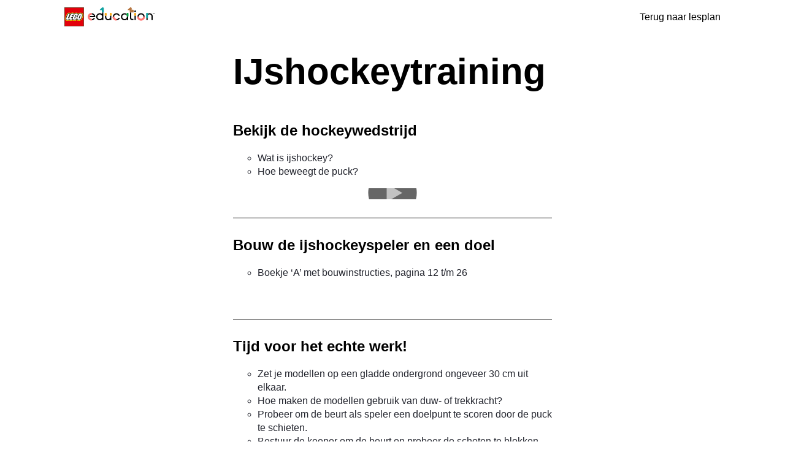

--- FILE ---
content_type: text/html; charset=UTF-8
request_url: https://education.lego.com/nl-nl/lessons/bricq-motion-train-to-win/hockey-practice/student-worksheet/
body_size: 10541
content:
<!DOCTYPE html><html dir="ltr" lang="nl-nl"><head><meta charSet="utf-8"/><meta http-equiv="x-ua-compatible" content="ie=edge"/><meta name="viewport" content="width=device-width, initial-scale=1, shrink-to-fit=no"/><meta name="generator" content="Gatsby 5.15.0"/><meta data-react-helmet="true" content="Bouw een ijshockeyspeler en een keeper! Ontdek welke duw- en trekkrachten er worden uitgeoefend wanneer er penaltyshots worden genomen." name="description"/><meta data-react-helmet="true" content="LEGO Education" name="keywords"/><meta data-react-helmet="true" content="noindex,nofollow" name="robots"/><meta data-react-helmet="true" content="width=device-width,initial-scale=1,shrink-to-fit=no,viewport-fit=cover" name="viewport"/><meta data-react-helmet="true" content="website" property="og:type"/><meta data-react-helmet="true" content="LEGO® Education" property="og:site_name"/><meta data-react-helmet="true" content="nl_NL" property="og:locale"/><meta data-react-helmet="true" content="IJshockeytraining" property="og:title"/><meta data-react-helmet="true" content="Bouw een ijshockeyspeler en een keeper! Ontdek welke duw- en trekkrachten er worden uitgeoefend wanneer er penaltyshots worden genomen." property="og:description"/><meta content="width=device-width, initial-scale=1.0, viewport-fit=cover" name="viewport"/><link data-identity="gatsby-global-css" href="/styles.1d6275c4227d58d96f7b.css" rel="stylesheet" type="text/css"/><title data-react-helmet="true">IJshockeytraining</title><link data-react-helmet="true" href="/humans.txt" rel="author"/><link data-react-helmet="true" href="https://education.lego.com/nl-nl/lessons/bricq-motion-train-to-win/hockey-practice/student-worksheet/" rel="canonical"/><link data-react-helmet="true" href="https://education.lego.com/en-gb/lessons/bricq-motion-train-to-win/hockey-practice/student-worksheet/" hrefLang="en-gb" rel="alternate"/><link data-react-helmet="true" href="https://education.lego.com/vi-vn/lessons/bricq-motion-train-to-win/hockey-practice/student-worksheet/" hrefLang="vi-vn" rel="alternate"/><link data-react-helmet="true" href="https://education.lego.com/pl-pl/lessons/bricq-motion-train-to-win/hockey-practice/student-worksheet/" hrefLang="pl-pl" rel="alternate"/><link data-react-helmet="true" href="https://education.lego.com/tr-tr/lessons/bricq-motion-train-to-win/hockey-practice/student-worksheet/" hrefLang="tr-tr" rel="alternate"/><link data-react-helmet="true" href="https://education.lego.com/ar-ae/lessons/bricq-motion-train-to-win/hockey-practice/student-worksheet/" hrefLang="ar-ae" rel="alternate"/><link data-react-helmet="true" href="https://education.lego.com/nl-nl/lessons/bricq-motion-train-to-win/hockey-practice/student-worksheet/" hrefLang="nl-nl" rel="alternate"/><link data-react-helmet="true" href="https://education.lego.com/it-it/lessons/bricq-motion-train-to-win/hockey-practice/student-worksheet/" hrefLang="it-it" rel="alternate"/><link data-react-helmet="true" href="https://education.lego.com/ja-jp/lessons/bricq-motion-train-to-win/hockey-practice/student-worksheet/" hrefLang="ja-jp" rel="alternate"/><link data-react-helmet="true" href="https://education.lego.com/de-de/lessons/bricq-motion-train-to-win/hockey-practice/student-worksheet/" hrefLang="de-de" rel="alternate"/><link data-react-helmet="true" href="https://education.lego.com/es-mx/lessons/bricq-motion-train-to-win/hockey-practice/student-worksheet/" hrefLang="es-mx" rel="alternate"/><link data-react-helmet="true" href="https://education.lego.com/nb-no/lessons/bricq-motion-train-to-win/hockey-practice/student-worksheet/" hrefLang="nb-no" rel="alternate"/><link data-react-helmet="true" href="https://education.lego.com/pt-br/lessons/bricq-motion-train-to-win/hockey-practice/student-worksheet/" hrefLang="pt-br" rel="alternate"/><link data-react-helmet="true" href="https://education.lego.com/ko-kr/lessons/bricq-motion-train-to-win/hockey-practice/student-worksheet/" hrefLang="ko-kr" rel="alternate"/><link data-react-helmet="true" href="https://education.lego.com/en-au/lessons/bricq-motion-train-to-win/hockey-practice/student-worksheet/" hrefLang="en-au" rel="alternate"/><link data-react-helmet="true" href="https://education.lego.com/da-dk/lessons/bricq-motion-train-to-win/hockey-practice/student-worksheet/" hrefLang="da-dk" rel="alternate"/><link data-react-helmet="true" href="https://education.lego.com/sv-se/lessons/bricq-motion-train-to-win/hockey-practice/student-worksheet/" hrefLang="sv-se" rel="alternate"/><link data-react-helmet="true" href="https://education.lego.com/zh-cn/lessons/bricq-motion-train-to-win/hockey-practice/student-worksheet/" hrefLang="zh-cn" rel="alternate"/><link data-react-helmet="true" href="https://education.lego.com/fi-fi/lessons/bricq-motion-train-to-win/hockey-practice/student-worksheet/" hrefLang="fi-fi" rel="alternate"/><link data-react-helmet="true" href="https://education.lego.com/fr-fr/lessons/bricq-motion-train-to-win/hockey-practice/student-worksheet/" hrefLang="fr-fr" rel="alternate"/><link data-react-helmet="true" href="https://education.lego.com/es-es/lessons/bricq-motion-train-to-win/hockey-practice/student-worksheet/" hrefLang="es-es" rel="alternate"/><link data-react-helmet="true" href="https://education.lego.com/en-us/lessons/bricq-motion-train-to-win/hockey-practice/student-worksheet/" hrefLang="en-us" rel="alternate"/><style data-react-helmet="true" type="text/css">
  @font-face {
    font-family: 'LEGO Typewell';
    font-style: normal;
    font-weight: 900;
    src: url('https://assets.education.lego.com/_/fonts/LEGOTypewell/LEGOTypewell-Black.woff2') format('woff2'),
      url('https://assets.education.lego.com/_/fonts/LEGOTypewell/LEGOTypewell-Black.woff') format('woff'),
  }

  @font-face {
    font-family: 'LEGO Typewell';
    font-style: italic;
    font-weight: 900;
    src: url('https://assets.education.lego.com/_/fonts/LEGOTypewell/LEGOTypewell-BlackItalic.woff2') format('woff2'),
      url('https://assets.education.lego.com/_/fonts/LEGOTypewell/LEGOTypewell-BlackItalic.woff') format('woff'),
  }

  @font-face {
    font-family: 'LEGO Typewell';
    font-style: normal;
    font-weight: bold;
    src: url('https://assets.education.lego.com/_/fonts/LEGOTypewell/LEGOTypewell-Bold.woff2') format('woff2'),
      url('https://assets.education.lego.com/_/fonts/LEGOTypewell/LEGOTypewell-Bold.woff') format('woff'),
  }

  @font-face {
    font-family: 'LEGO Typewell';
    font-style: italic;
    font-weight: bold;
    src: url('https://assets.education.lego.com/_/fonts/LEGOTypewell/LEGOTypewell-BoldItalic.woff2') format('woff2'),
      url('https://assets.education.lego.com/_/fonts/LEGOTypewell/LEGOTypewell-BoldItalic.woff') format('woff'),
  }

  @font-face {
    font-family: 'LEGO Typewell';
    font-style: italic;
    font-weight: normal;
    src: url('https://assets.education.lego.com/_/fonts/LEGOTypewell/LEGOTypewell-Italic.woff2') format('woff2'),
      url('https://assets.education.lego.com/_/fonts/LEGOTypewell/LEGOTypewell-Italic.woff') format('woff'),
  }

  @font-face {
    font-family: 'LEGO Typewell';
    font-style: normal;
    font-weight: 300;
    src: url('https://assets.education.lego.com/_/fonts/LEGOTypewell/LEGOTypewell-Light.woff2') format('woff2'),
      url('https://assets.education.lego.com/_/fonts/LEGOTypewell/LEGOTypewell-Light.woff') format('woff'),
  }

  @font-face {
    font-family: 'LEGO Typewell';
    font-style: italic;
    font-weight: 300;
    src: url('https://assets.education.lego.com/_/fonts/LEGOTypewell/LEGOTypewell-LightItalic.woff2') format('woff2'),
      url('https://assets.education.lego.com/_/fonts/LEGOTypewell/LEGOTypewell-LightItalic.woff') format('woff'),
  }

  @font-face {
    font-family: 'LEGO Typewell';
    font-style: normal;
    font-weight: 500;
    src: url('https://assets.education.lego.com/_/fonts/LEGOTypewell/LEGOTypewell-Medium.woff2') format('woff2'),
      url('https://assets.education.lego.com/_/fonts/LEGOTypewell/LEGOTypewell-Medium.woff') format('woff'),
  }

  @font-face {
    font-family: 'LEGO Typewell';
    font-style: italic;
    font-weight: 500;
    src: url('https://assets.education.lego.com/_/fonts/LEGOTypewell/LEGOTypewell-MediumItalic.woff2') format('woff2'),
      url('https://assets.education.lego.com/_/fonts/LEGOTypewell/LEGOTypewell-MediumItalic.woff') format('woff'),
  }

  @font-face {
    font-family: 'LEGO Typewell';
    font-style: normal;
    font-weight: normal;
    src: url('https://assets.education.lego.com/_/fonts/LEGOTypewell/LEGOTypewell-Regular.woff2') format('woff2'),
      url('https://assets.education.lego.com/_/fonts/LEGOTypewell/LEGOTypewell-Regular.woff') format('woff'),
  }

  html {
    font-family: LEGO Typewell, Sans-Serif;
    font-weight: normal;
  }

  html *,
  html *:after,
  html *:before {
    font-family: LEGO Typewell, Sans-Serif;
    box-sizing: border-box;
  }

  a {
    text-decoration: none;
    color: inherit;
  }

  *:focus {
    outline: thin dotted #555555;
    outline-offset: 2px;
  }

  body {
    margin: 0;
  }

  svg[color] > *[fill] {
    fill: currentColor;
  }
  
  svg[color] > *[stroke] {
    stroke: currentColor;
  }

  .blockScroll {
    left: 0;
    right: 0;
    position: fixed;
    overflow-y: scroll;
  }

  @media print {
    @page {
      size: auto;
      margin: 10mm 15mm 10mm 15mm;
    }
    * {
      color: black !important;
      fill: black !important;
    }
  }
</style><style data-styled="" data-styled-version="5.3.3"></style><link rel="icon" href="/favicon-32x32.png?v=6e7c418ebc93873d88e89657eb7cc705" type="image/png"/><link rel="manifest" href="/manifest.webmanifest" crossorigin="anonymous"/><link rel="apple-touch-icon" sizes="48x48" href="/icons/icon-48x48.png?v=6e7c418ebc93873d88e89657eb7cc705"/><link rel="apple-touch-icon" sizes="72x72" href="/icons/icon-72x72.png?v=6e7c418ebc93873d88e89657eb7cc705"/><link rel="apple-touch-icon" sizes="96x96" href="/icons/icon-96x96.png?v=6e7c418ebc93873d88e89657eb7cc705"/><link rel="apple-touch-icon" sizes="144x144" href="/icons/icon-144x144.png?v=6e7c418ebc93873d88e89657eb7cc705"/><link rel="apple-touch-icon" sizes="192x192" href="/icons/icon-192x192.png?v=6e7c418ebc93873d88e89657eb7cc705"/><link rel="apple-touch-icon" sizes="256x256" href="/icons/icon-256x256.png?v=6e7c418ebc93873d88e89657eb7cc705"/><link rel="apple-touch-icon" sizes="384x384" href="/icons/icon-384x384.png?v=6e7c418ebc93873d88e89657eb7cc705"/><link rel="apple-touch-icon" sizes="512x512" href="/icons/icon-512x512.png?v=6e7c418ebc93873d88e89657eb7cc705"/><style data-styled="" data-styled-version="5.3.11">.dIzzqF{height:80px;width:80px;-webkit-flex:none;-ms-flex:none;flex:none;}/*!sc*/
data-styled.g20[id="sc-eldPxv"]{content:"dIzzqF,"}/*!sc*/
.kiVWlr{width:100%;padding-right:0px;padding-left:0px;margin-right:auto;margin-left:auto;}/*!sc*/
@media (min-width:560px){.kiVWlr{max-width:768px;}}/*!sc*/
@media (min-width:730px){.kiVWlr{max-width:1024px;}}/*!sc*/
@media (min-width:1024px){.kiVWlr{max-width:1440px;}}/*!sc*/
@media (min-width:1306px){.kiVWlr{max-width:1920px;}}/*!sc*/
data-styled.g27[id="sc-hzhJZQ"]{content:"kiVWlr,"}/*!sc*/
.copKyJ{position:relative;width:100%;min-height:1px;padding-right:15px;padding-left:15px;}/*!sc*/
.hQshoR{position:relative;width:100%;min-height:1px;padding-right:15px;padding-left:15px;}/*!sc*/
@media (min-width:730px){.hQshoR{-ms-flex:0 0 66.66666666666667%;-webkit-flex:0 0 66.66666666666667%;-ms-flex:0 0 66.66666666666667%;flex:0 0 66.66666666666667%;max-width:66.66666666666667%;}}/*!sc*/
@media (min-width:1024px){.hQshoR{-ms-flex:0 0 50%;-webkit-flex:0 0 50%;-ms-flex:0 0 50%;flex:0 0 50%;max-width:50%;}}/*!sc*/
@media (min-width:1306px){.hQshoR{-ms-flex:0 0 33.333333333333336%;-webkit-flex:0 0 33.333333333333336%;-ms-flex:0 0 33.333333333333336%;flex:0 0 33.333333333333336%;max-width:33.333333333333336%;}}/*!sc*/
data-styled.g29[id="sc-hmdomO"]{content:"copKyJ,hQshoR,"}/*!sc*/
html{-webkit-box-sizing:border-box;box-sizing:border-box;-ms-overflow-style:scrollbar;}/*!sc*/
*,*::before,*::after{-webkit-box-sizing:inherit;box-sizing:inherit;}/*!sc*/
data-styled.g30[id="sc-global-czSCUT1"]{content:"sc-global-czSCUT1,"}/*!sc*/
.gGQLGm{padding-left:9px;padding-right:9px;}/*!sc*/
@media (min-width:720px){.gGQLGm{padding-left:33px;padding-right:33px;}}/*!sc*/
@media (min-width:1024px){.gGQLGm{padding-left:7%;padding-right:7%;}}/*!sc*/
@media (min-width:1920px){.gGQLGm{padding-left:138px;padding-right:138px;}}/*!sc*/
data-styled.g31[id="sc-bXCLTC"]{content:"gGQLGm,"}/*!sc*/
.eOCJe{max-width:640px;}/*!sc*/
.eOCJe sup{line-height:0.8;}/*!sc*/
.eOCJe p,.eOCJe li{font-size:16px;line-height:22px;color:#555555;-webkit-letter-spacing:0px;-moz-letter-spacing:0px;-ms-letter-spacing:0px;letter-spacing:0px;font-style:normal;font-weight:400;color:#22242D;}/*!sc*/
.eOCJe li.is-checkbox{list-style:none;}/*!sc*/
html:not([dir='rtl']) .sc-jnOGJG input[type='checkbox']{margin-right:10px;}/*!sc*/
html[dir='rtl'] .sc-jnOGJG input[type='checkbox']{margin-left:10px;}/*!sc*/
.eOCJe a{color:#006cb7;-webkit-text-decoration:none;text-decoration:none;font-weight:500;}/*!sc*/
.eOCJe a:hover{color:#00528c;-webkit-text-decoration:none;text-decoration:none;}/*!sc*/
.eOCJe a sup{display:inline-block;border-bottom:1px solid;}/*!sc*/
.eOCJe h1{font-size:60px;line-height:64px;color:#000000;-webkit-letter-spacing:0px;-moz-letter-spacing:0px;-ms-letter-spacing:0px;letter-spacing:0px;font-style:normal;font-weight:bold;color:#141414;}/*!sc*/
@media screen and (max-width:767px){.eOCJe h1{font-size:48px;line-height:52px;}}/*!sc*/
.eOCJe h2{font-size:48px;line-height:52px;color:#000000;font-style:normal;font-weight:bold;color:#141414;}/*!sc*/
@media screen and (max-width:767px){.eOCJe h2{font-size:34px;line-height:38px;}}/*!sc*/
.eOCJe h3{font-size:34px;line-height:38px;color:#000000;-webkit-letter-spacing:0px;-moz-letter-spacing:0px;-ms-letter-spacing:0px;letter-spacing:0px;font-style:normal;font-weight:bold;color:#141414;}/*!sc*/
@media screen and (max-width:767px){.eOCJe h3{font-size:24px;line-height:28px;}}/*!sc*/
.eOCJe h4{font-size:24px;line-height:28px;color:#000000;-webkit-letter-spacing:0px;-moz-letter-spacing:0px;-ms-letter-spacing:0px;letter-spacing:0px;font-style:normal;font-weight:bold;color:#141414;}/*!sc*/
@media screen and (max-width:767px){.eOCJe h4{font-size:20px;line-height:24px;}}/*!sc*/
.eOCJe h5{font-size:20px;line-height:24px;color:#000000;-webkit-letter-spacing:0px;-moz-letter-spacing:0px;-ms-letter-spacing:0px;letter-spacing:0px;font-style:normal;font-weight:bold;color:#141414;}/*!sc*/
@media screen and (max-width:767px){.eOCJe h5{font-size:16px;line-height:22px;}}/*!sc*/
.eOCJe h6{font-size:16px;line-height:22px;color:#000000;-webkit-letter-spacing:0px;-moz-letter-spacing:0px;-ms-letter-spacing:0px;letter-spacing:0px;font-style:normal;font-weight:bold;color:#141414;}/*!sc*/
.eOCJe strong{font-size:16px;line-height:22px;color:#000000;-webkit-letter-spacing:0px;-moz-letter-spacing:0px;-ms-letter-spacing:0px;letter-spacing:0px;font-style:normal;font-weight:bold;color:#141414;}/*!sc*/
data-styled.g70[id="sc-jnOGJG"]{content:"eOCJe,"}/*!sc*/
@media print{.elunoy{display:none;}}/*!sc*/
data-styled.g88[id="sc-jGKxIK"]{content:"elunoy,"}/*!sc*/
.cuAEdE{z-index:1;background-color:#ffffff;}/*!sc*/
data-styled.g89[id="sc-guJBdh"]{content:"cuAEdE,"}/*!sc*/
.hFKAnP{display:-webkit-box;display:-webkit-flex;display:-ms-flexbox;display:flex;-webkit-box-pack:justify;-webkit-justify-content:space-between;-ms-flex-pack:justify;justify-content:space-between;-webkit-align-items:center;-webkit-box-align:center;-ms-flex-align:center;align-items:center;margin:0 auto;height:46px;}/*!sc*/
@media screen and (min-width:768px){.hFKAnP{height:55px;}}/*!sc*/
data-styled.g100[id="sc-93513w-0"]{content:"hFKAnP,"}/*!sc*/
.iCTOFX{border-bottom:1px solid #000;}/*!sc*/
html:not([dir='rtl']) .sc-1yeq0cs-0{padding:50px 0px;}/*!sc*/
html[dir='rtl'] .sc-1yeq0cs-0{padding:50px 0px;}/*!sc*/
.iCTOFX:last-child{border:none;}/*!sc*/
@media screen and (min-width:768px){html:not([dir='rtl']) .sc-1yeq0cs-0{padding:30px 0px;}html[dir='rtl'] .sc-1yeq0cs-0{padding:30px 0px;}html:not([dir='rtl']) .sc-1yeq0cs-0:first-child{padding:0px 0px 30px 0px;}html[dir='rtl'] .sc-1yeq0cs-0:first-child{padding:0px 0px 30px;}}/*!sc*/
.iCTOFX ul > li{list-style-type:circle;}/*!sc*/
.iCTOFX ol > li{list-style:decimal;}/*!sc*/
.iCTOFX pre{background-color:#f0f0f0;}/*!sc*/
html:not([dir='rtl']) .sc-1yeq0cs-0 pre{padding:10px;}/*!sc*/
html[dir='rtl'] .sc-1yeq0cs-0 pre{padding:10px;}/*!sc*/
data-styled.g163[id="sc-1yeq0cs-0"]{content:"iCTOFX,"}/*!sc*/
.uFkCw{font-size:24px;line-height:28px;color:#000000;-webkit-letter-spacing:0px;-moz-letter-spacing:0px;-ms-letter-spacing:0px;letter-spacing:0px;font-style:normal;font-weight:bold;margin-bottom:20px;}/*!sc*/
@media screen and (max-width:767px){.uFkCw{font-size:20px;line-height:24px;}}/*!sc*/
data-styled.g164[id="sc-1yeq0cs-1"]{content:"uFkCw,"}/*!sc*/
@media print{.kAmKkP{max-width:50%;}}/*!sc*/
data-styled.g166[id="sc-1yeq0cs-3"]{content:"kAmKkP,"}/*!sc*/
.bjHEKM{font-size:60px;line-height:64px;color:#000000;-webkit-letter-spacing:0px;-moz-letter-spacing:0px;-ms-letter-spacing:0px;letter-spacing:0px;font-style:normal;font-weight:bold;}/*!sc*/
@media screen and (max-width:767px){.bjHEKM{font-size:48px;line-height:52px;}}/*!sc*/
data-styled.g245[id="sc-5or3ce-0"]{content:"bjHEKM,"}/*!sc*/
.fKKpbB{margin:0 auto;}/*!sc*/
data-styled.g246[id="sc-5or3ce-1"]{content:"fKKpbB,"}/*!sc*/
.jBoWpB{margin:30px auto;}/*!sc*/
data-styled.g247[id="sc-5or3ce-2"]{content:"jBoWpB,"}/*!sc*/
.kcOaoQ{margin-top:50px;padding-bottom:100px;}/*!sc*/
data-styled.g248[id="sc-5or3ce-3"]{content:"kcOaoQ,"}/*!sc*/
.bvfVut:hover{-webkit-text-decoration:underline;text-decoration:underline;}/*!sc*/
data-styled.g249[id="sc-5or3ce-4"]{content:"bvfVut,"}/*!sc*/
</style><script>window.dataLayer = JSON.parse('{\"site\":{\"name\":\"legoeducation\",\"section\":\"legoeducation:lessons\"},\"page\":{\"locale\":\"nl-nl\",\"events\":\"\"},\"cart\":{},\"login_status\":\"not available\",\"page_section\":\"legoeducation:lessons\",\"page_type\":\"student-worksheet\",\"page_name\":\"legoeducation:lessons:bricq-motion-train-to-win:hockey-practice:student-worksheet\",\"purchasing_as\":\"\",\"purchase_id\":\"\",\"order_payment_type\":\"\",\"order_subtotal\":\"\",\"order_shipping\":\"\",\"order_tax\":\"\",\"order_discount_code\":\"\",\"order_discount_amount\":\"\",\"search_term\":\"\",\"search_results\":\"\",\"search_area\":\"\"}');</script></head><body><div id="___gatsby"><div style="outline:none" tabindex="-1" id="gatsby-focus-wrapper"><div class="ntro1b0"><div id="stickyBarPortal"></div><article id="mainContent"><div class="sc-jGKxIK elunoy"><div class="sc-guJBdh cuAEdE"><div class="sc-hzhJZQ sc-bXCLTC kiVWlr gGQLGm"><div class="sc-hmdomO copKyJ"><nav class="sc-93513w-0 hFKAnP"><a aria-label="LEGO® Education" style="width:148px;min-width:148px;display:flex" href="/nl-nl/"><svg aria-label="LEGO education logo" fill="none" height="100%" role="img" viewBox="0 0 112 24" width="100%" xmlns="http://www.w3.org/2000/svg"><path d="M0.162659 0.1604V23.839H23.8421V0.1604H0.162659Z" fill="white"></path><path d="M0.162659 0.1604V23.839H23.8421V0.1604H0.162659ZM22.2664 10.003C22.1991 10.7771 22.0381 11.5395 21.7855 12.2738C20.9527 14.7479 19.9878 16.2813 17.7513 16.2813C17.0937 16.2813 15.9255 16.1062 15.4954 14.9356L15.3937 14.658L15.21 14.8902C14.525 15.7692 13.4748 16.286 12.3597 16.2923C11.5066 16.2962 10.8208 16.01 10.3782 15.4658L10.2562 15.3164L10.1272 15.4595C9.65334 15.9826 8.82915 16.2821 7.86421 16.2821C7.10649 16.2821 6.45277 16.0249 6.02269 15.558L5.90539 15.4306L5.78341 15.5541C5.30484 16.0374 4.55103 16.2806 3.60329 16.2579C2.45381 16.2305 1.75395 15.5893 1.73128 14.5407C1.69609 12.9252 3.26079 9.52518 3.90748 8.49143C4.32817 7.80096 4.90683 7.46628 5.67471 7.46628C6.19863 7.46628 6.55677 7.57575 6.76946 7.80096C6.96339 8.00583 7.0017 8.17865 7.01891 8.59465L7.0408 9.13264L7.32465 8.67519C8.01122 7.56871 9.14897 7.41623 10.2766 7.41623C11.0601 7.41623 11.7443 7.70399 12.0188 8.15049L12.1204 8.31471L12.2674 8.18959C12.9227 7.67037 13.7399 7.39903 14.575 7.42405C15.565 7.42405 16.2852 7.67037 16.7145 8.15597C16.8185 8.26622 16.9037 8.39369 16.9663 8.53209L17.0765 8.76355L17.2415 8.56806C17.8694 7.82442 18.728 7.44829 19.793 7.44829C20.636 7.44829 21.2764 7.67193 21.6956 8.11452C22.2195 8.66894 22.2945 9.44855 22.2648 10.0053L22.2664 10.003Z" fill="#FFED00"></path><path d="M0.162659 0.1604V23.839H23.8421V0.1604H0.162659ZM22.9334 10.9116C22.8263 11.7733 22.2437 13.3701 21.9341 14.0082C21.1044 15.7183 19.9948 17.0328 17.8577 17.0328C16.716 17.0328 15.7769 16.6684 15.228 15.9686C14.4358 16.6669 13.4138 17.0492 12.3566 17.0422C11.5957 17.0617 10.8513 16.8225 10.2445 16.3627C9.54465 16.8232 8.72046 17.0586 7.88219 17.0367C7.16983 17.0524 6.47075 16.842 5.88428 16.437C5.28686 16.8334 4.50333 17.0297 3.58453 17.0086C2.05501 16.9726 0.998577 16.0022 0.968862 14.5939C0.9282 12.7226 2.50464 9.29763 3.2475 8.11218C3.74327 7.23169 4.68084 6.69292 5.69113 6.70777C6.81951 6.70777 7.22847 7.03072 7.42944 7.44047C8.29976 6.70074 9.45394 6.65851 10.2758 6.65851C11.1829 6.65851 11.7513 6.89935 12.2362 7.28486C12.947 6.86729 13.761 6.65616 14.5852 6.67493C15.7534 6.67493 16.6206 6.94549 17.2259 7.54447C17.932 6.95722 18.8156 6.68901 19.8048 6.68901C21.113 6.68901 21.9732 7.16131 22.4791 7.8643C23.193 8.85582 23.0656 9.85439 22.9342 10.91L22.9334 10.9116Z" fill="#E3000B"></path><path d="M0 0V24H23.9992V0H0ZM23.6692 0.33077V23.6692H0.33077V0.33077H23.6692Z" fill="#181716"></path><path d="M22.8177 7.20108V7.03765H22.9287C23.0101 7.03765 23.0515 7.0658 23.0515 7.11819C23.0515 7.15963 23.0241 7.20029 22.942 7.20029H22.8177V7.20108ZM23.2157 7.53967L23.1469 7.42003C23.0867 7.31524 23.0703 7.29882 23.0194 7.28084V7.27771C23.1094 7.27536 23.1813 7.20108 23.1805 7.11115C23.1805 7.01653 23.1203 6.94459 22.9929 6.94459H22.6957V7.54045H22.8185V7.29648H22.8412C22.8935 7.29648 22.9147 7.30273 22.9389 7.32619C22.971 7.36138 22.9983 7.40048 23.0202 7.4427L23.0679 7.54045H23.2165L23.2157 7.53967ZM22.9225 6.77725C23.1774 6.77647 23.3854 6.98291 23.3862 7.23783C23.387 7.49275 23.1805 7.70075 22.9256 7.70153C22.6707 7.70231 22.4627 7.49588 22.4619 7.24096C22.4619 7.24096 22.4619 7.24017 22.4619 7.23939C22.4619 6.98525 22.6676 6.77882 22.9225 6.77803V6.77725ZM22.9225 6.66309C22.605 6.66309 22.3477 6.92113 22.3485 7.23861C22.3493 7.55609 22.6066 7.81335 22.924 7.81257C23.2407 7.81257 23.4972 7.55531 23.498 7.23861C23.498 6.92192 23.2423 6.66465 22.9256 6.66387C22.924 6.66387 22.9233 6.66387 22.9217 6.66387L22.9225 6.66309Z" fill="#181716"></path><path d="M19.7923 7.28152C18.5521 7.28152 17.6951 7.7726 17.1148 8.45994C17.0452 8.30746 16.9522 8.16749 16.838 8.0455C16.3642 7.50829 15.5994 7.25806 14.575 7.25806C13.7 7.23148 12.8445 7.51689 12.1603 8.0627C11.8593 7.57398 11.1422 7.25024 10.2774 7.25024C9.14743 7.25024 7.91584 7.40976 7.18548 8.58818C7.16828 8.16514 7.12996 7.93994 6.89147 7.68814C6.60214 7.38161 6.13374 7.30185 5.67708 7.30185C4.84507 7.30185 4.2195 7.66468 3.76909 8.4052C3.11537 9.44912 1.53189 12.8827 1.56786 14.546C1.59054 15.6204 2.31151 16.3945 3.60175 16.425C4.6097 16.4493 5.40026 16.1803 5.90306 15.672C6.35426 16.1623 7.04317 16.4493 7.86657 16.4493C8.78381 16.4493 9.70731 16.174 10.2523 15.5719C10.7114 16.1365 11.4347 16.4641 12.3636 16.4602C13.5288 16.4539 14.6259 15.9136 15.3429 14.9956C15.7253 16.0364 16.6957 16.45 17.7545 16.45C20.0761 16.45 21.0958 14.854 21.945 12.3299C22.2023 11.5815 22.3665 10.8035 22.4345 10.0153C22.5049 8.68749 21.9435 7.28387 19.7954 7.28387L19.7923 7.28152ZM4.34696 13.6264C5.54805 13.4176 5.84989 13.8524 5.81236 14.2543C5.69897 15.4577 4.59484 15.7275 3.63615 15.7048C2.94099 15.6876 2.31542 15.3701 2.29822 14.5624C2.26772 13.1502 3.7081 9.88233 4.38684 8.79853C4.69962 8.28478 5.08122 8.02986 5.69037 8.02986C6.26746 8.02986 6.40978 8.32622 6.40118 8.68045C6.37693 9.62585 4.8482 12.5027 4.34618 13.6264H4.34696ZM8.25834 12.5168C8.17858 12.7318 8.02844 13.1822 7.90645 13.66C8.29509 13.5466 8.69858 13.4942 9.10286 13.5052C9.67994 13.5192 10.049 13.7593 10.049 14.2355C10.049 15.392 8.77052 15.7322 7.88378 15.7322C6.90945 15.7322 6.05477 15.1778 6.05477 14.1127C6.05477 12.864 6.73195 10.9708 7.3669 9.7103C8.14652 8.16201 8.94334 7.95557 10.3165 7.95557C10.9201 7.95557 11.6145 8.21362 11.6145 8.78289C11.6145 9.57267 10.9459 9.87373 10.2828 9.91126C9.95676 9.93316 9.6299 9.93707 9.30304 9.92456C9.12241 10.2217 8.96992 10.5345 8.84794 10.8598C10.0756 10.687 10.5964 10.9661 10.3892 11.6762C10.1085 12.6356 9.27645 12.699 8.25834 12.5168ZM14.2982 9.53123C14.0026 9.54687 13.7344 9.71186 13.5874 9.96913C13.2316 10.4688 12.4606 12.4722 12.3402 13.2948C12.2581 13.8586 12.5013 13.9736 12.7671 13.9736C13.1933 13.9736 13.6719 13.5224 13.8353 12.7772C13.8353 12.7772 13.0228 12.7576 13.2473 12.0374C13.4646 11.3383 13.8775 11.1874 14.5617 11.1593C15.9098 11.1045 15.7769 12.1 15.669 12.6301C15.3187 14.3536 14.0918 15.7384 12.3566 15.7384C11.1688 15.7384 10.4306 15.0816 10.4306 13.8696C10.4306 13.0063 10.8591 11.6511 11.1985 10.8582C11.9211 9.16996 12.6788 7.9892 14.6094 7.9892C15.7675 7.9892 16.6816 8.4052 16.5471 9.49057C16.4486 10.2866 16.0498 10.755 15.3257 10.8113C15.1224 10.8269 14.2943 10.8066 14.5696 10.0223C14.6657 9.74783 14.7048 9.53279 14.2974 9.53279L14.2982 9.53123ZM21.5892 10.956C21.3531 12.0445 20.9613 13.0931 20.428 14.0705C19.6156 15.5328 18.6279 15.7369 17.7654 15.7267C16.9029 15.7166 15.9317 15.3983 15.9239 14.0674C15.9184 13.1126 16.3305 11.7645 16.6801 10.8809C17.29 9.27944 17.9124 7.97356 19.8806 7.99702C22.1773 8.02517 21.7683 10.0661 21.5892 10.9552V10.956ZM19.9518 9.95505C19.9276 10.5681 19.0283 13.0196 18.7093 13.5615C18.5709 13.7961 18.4152 13.99 18.1337 13.99C17.9422 13.9978 17.7803 13.8484 17.7725 13.6569C17.7725 13.6436 17.7725 13.6311 17.7725 13.6178C17.7545 13.0649 18.7703 10.2897 19.1175 9.8401C19.2222 9.65243 19.4271 9.5453 19.6406 9.56564C19.9283 9.56798 19.9581 9.77598 19.951 9.95505H19.9518Z" fill="#181716"></path><path d="M50.1768 10.376H51.7157V12.4349C51.7157 13.808 52.7284 14.8441 54.0718 14.8441C55.4152 14.8441 56.4278 13.808 56.4278 12.4349V10.376H57.9667V16.078H56.4278V15.4165C55.8687 15.9936 55.0117 16.3298 54.0718 16.3298C51.9839 16.3298 50.2613 14.6611 50.1807 12.5866L50.1768 10.376Z" fill="black"></path><path d="M99.0668 11.8679C99.0668 9.40783 97.0649 7.40601 94.6049 7.40601C92.1448 7.40601 90.143 9.40783 90.143 11.8679H91.6819C91.6819 10.1992 92.9659 8.89173 94.6049 8.89173C96.2439 8.89173 97.5279 10.171 97.5279 11.8679H99.0668Z" fill="black"></path><path d="M88.0739 10.376H86.535V16.078H88.0739V10.376Z" fill="black"></path><path d="M82.5822 13.6202V6.45117H81.0464V13.6734C81.0464 14.9988 82.1247 16.0779 83.4509 16.0779H85.0977V14.5922H83.5541C83.0185 14.5922 82.5829 14.1566 82.5829 13.621L82.5822 13.6202Z" fill="black"></path><path d="M87.2966 3.90283C86.6976 3.90283 86.2292 4.37201 86.2292 4.97021C86.2292 5.56841 86.6781 6.05401 87.2966 6.05401C87.9152 6.05401 88.3804 5.58796 88.3804 4.97021C88.3804 4.35246 87.9245 3.90283 87.2966 3.90283Z" fill="black"></path><path d="M46.5893 6.45117V8.66413C45.8871 7.86496 44.8768 7.40517 43.6663 7.40517C41.2062 7.40517 39.2044 9.40699 39.2044 11.867C39.2044 14.3271 41.2062 16.3289 43.6663 16.3289C44.8775 16.3289 45.8871 15.8691 46.5893 15.07V16.0764H48.1282V6.45117H46.5893ZM43.6655 14.844C42.0038 14.844 40.7425 13.5365 40.7425 11.8678C40.7425 10.1991 41.978 8.89168 43.6655 8.89168C45.353 8.89168 46.5885 10.171 46.5885 11.8678C46.5885 13.2988 45.4711 14.844 43.6655 14.844Z" fill="black"></path><path d="M64.2389 16.3298C66.3971 16.3298 68.0236 14.8417 68.5201 13.1323H66.8976C66.663 13.6641 65.8974 14.844 64.2389 14.844V16.3298Z" fill="black"></path><path d="M59.777 11.8679C59.777 9.36873 61.8054 7.40601 64.2389 7.40601C66.3971 7.40601 68.0353 8.86984 68.5452 10.6871H66.9336C66.724 10.1006 65.8685 8.89173 64.2389 8.89173C62.5851 8.89173 61.3159 10.2133 61.3159 11.8679H59.777Z" fill="black"></path><path d="M110.1 8.29101V7.12354H110.386L110.681 8.05563L110.967 7.12354H111.247V8.29101H111.07V7.31121L110.769 8.29101H110.593L110.279 7.29713V8.29101H110.1ZM109.394 8.29101V7.29713H109.016V7.12354H109.97V7.29713H109.59V8.29101H109.395H109.394Z" fill="black"></path><path d="M77.1906 11.8679C77.1906 13.2989 76.0732 14.844 74.2676 14.844C72.6286 14.844 71.3446 13.5366 71.3446 11.8679C71.3446 10.1992 72.6286 8.89173 74.2676 8.89173C75.342 8.89173 76.246 9.42425 76.7527 10.257V8.24271C76.0927 7.70628 75.2458 7.40601 74.2676 7.40601C71.8075 7.40601 69.8057 9.40783 69.8057 11.8679C69.8057 14.3279 71.8075 16.3298 74.2676 16.3298C75.4789 16.3298 76.4884 15.87 77.1906 15.0708V16.0772H78.7295V11.3518H77.1499C77.1765 11.5183 77.1906 11.6904 77.1906 11.8671V11.8679Z" fill="black"></path><path d="M109.013 16.0781L109.009 11.1517C108.928 9.07794 107.205 7.40845 105.118 7.40845C104.397 7.40845 103.724 7.60707 103.198 7.95973V9.87085C103.618 9.27108 104.307 8.89339 105.118 8.89339C106.461 8.89339 107.474 9.92949 107.474 11.3026V16.0765H109.013V16.0781Z" fill="black"></path><path d="M102.762 13.324H101.223V16.078H102.762V13.324Z" fill="black"></path><path d="M46.0819 8.73221V8.72974H46.0794C46.0794 8.72974 46.0806 8.73097 46.0819 8.73221Z" fill="white"></path><path d="M38.1058 11.8679C38.1058 9.40783 36.1039 7.40601 33.6439 7.40601V8.89174C34.949 8.89174 36.0218 9.67526 36.4152 10.9006H31.3637C31.2354 11.204 31.1666 11.5324 31.1666 11.8679C31.1666 12.0438 31.1862 12.2174 31.2221 12.3863H38.076C38.0893 12.2612 38.1058 12.0602 38.1058 11.8679Z" fill="black"></path><path d="M36.6255 15.1819C37.2221 14.6463 37.592 14.0082 37.775 13.5593H36.0687C35.8748 13.8588 35.1241 14.8433 33.6439 14.8433V16.329C34.9177 16.329 35.9381 15.7981 36.6255 15.1811V15.1819Z" fill="black"></path><path d="M76.752 11.3525V7.42785H77.2047V6.96102C77.2047 6.91332 77.243 6.875 77.2907 6.875H78.6271C78.6748 6.875 78.7131 6.91332 78.7131 6.96102V7.42785H79.1659V11.3525H76.752Z" fill="#00A843"></path><path d="M61.7618 11.868H59.3306C59.3306 13.1699 59.8475 14.4179 60.7679 15.3383C61.6882 16.2587 62.937 16.7756 64.2382 16.7756V14.3444C63.5814 14.3444 62.9511 14.0833 62.4866 13.6188C62.0221 13.1543 61.761 12.524 61.761 11.8672L61.7618 11.868Z" fill="#FF7673"></path><path d="M97.0822 11.8679C97.0822 12.5248 96.821 13.155 96.3565 13.6195C95.892 14.084 95.2618 14.3452 94.6049 14.3452C93.9481 14.3452 93.3178 14.084 92.8533 13.6195C92.3888 13.155 92.1277 12.5248 92.1277 11.8679H89.6965C89.6965 13.1699 90.2134 14.4179 91.1338 15.3383C92.0542 16.2586 93.3029 16.7755 94.6041 16.7755C95.9053 16.7755 97.1541 16.2586 98.0745 15.3383C98.9949 14.4179 99.5117 13.1691 99.5117 11.8679H97.0806H97.0822Z" fill="#FF7673"></path><path d="M88.0583 7.42785V6.96102C88.0583 6.91332 88.02 6.875 87.9723 6.875H86.6359C86.5882 6.875 86.5499 6.91332 86.5499 6.96102V7.42785H86.0972V10.3758H88.5111V7.42785H88.0583Z" fill="#FBAB18"></path><path d="M102.745 6.96102C102.745 6.91332 102.707 6.875 102.659 6.875H101.323C101.275 6.875 101.237 6.91332 101.237 6.96102V7.42785H100.784V13.3238H103.198V7.42785H102.745V6.96102Z" fill="#11A3A1"></path><path d="M57.9512 7.42785V6.96102C57.9512 6.91332 57.9129 6.875 57.8652 6.875H56.5288C56.4811 6.875 56.4428 6.91332 56.4428 6.96102V7.42785H55.9901V10.3758H58.404V7.42785H57.9512Z" fill="#FBAB18"></path><path d="M51.6971 7.42785V6.96102C51.6971 6.91332 51.6588 6.875 51.6111 6.875H50.2747C50.227 6.875 50.1887 6.91332 50.1887 6.96102V7.42785H49.7359V10.3758H52.1498V7.42785H51.6971Z" fill="#FBAB18"></path><path d="M80.6132 6.45119V3.50319H78.15V2.91281L80.6116 0.55363H81.0652V0.0860159C81.0652 0.0383162 81.1035 0 81.1512 0H82.4891C82.5368 0 82.5752 0.0383162 82.5752 0.0860159V0.552848H83.0271V3.50319H83.4799V3.03636C83.4799 2.98866 83.5182 2.95035 83.5659 2.95035H84.9023C84.95 2.95035 84.9883 2.98866 84.9883 3.03636V3.50319H85.441V6.45119H80.6132Z" fill="#B67641"></path><path d="M48.1125 0.552848V0.0860159C48.1125 0.0383162 48.0742 0 48.0265 0H46.6886C46.6409 0 46.6025 0.0383162 46.6025 0.0860159V0.552848H46.1498L43.6882 2.91203V3.50241H46.1506V6.45041H48.5645V0.552848H48.1125Z" fill="#11A3A1"></path><path d="M46.0819 8.73221V8.72974H46.0795C46.0795 8.72974 46.0807 8.73097 46.0819 8.73221Z" fill="white"></path><path d="M33.6439 9.39059V6.95947C32.3419 6.95947 31.0939 7.47635 30.1735 8.39672C29.2531 9.31709 28.7363 10.5659 28.7363 11.8671C28.7363 13.1683 29.2531 14.4171 30.1735 15.3374C31.0939 16.2578 32.3427 16.7747 33.6439 16.7747V14.3435C32.987 14.3435 32.3568 14.0824 31.8923 13.6179C31.4278 13.1534 31.1666 12.5231 31.1666 11.8663C31.1666 11.2094 31.4278 10.5792 31.8923 10.1147C32.3568 9.65021 32.987 9.38903 33.6439 9.38903V9.39059Z" fill="#FF7673"></path></svg></a><a class="b9ybhg55s" href="#mainContent">Skip navigation</a><a class="sc-5or3ce-4 bvfVut" href="/nl-nl/lessons/bricq-motion-train-to-win/hockey-practice/">Terug naar lesplan</a></nav></div></div></div></div><div class="sc-hzhJZQ sc-bXCLTC kiVWlr gGQLGm"><div class="sc-hmdomO hQshoR sc-5or3ce-1 fKKpbB"><div class="sc-5or3ce-2 jBoWpB"><h1 class="sc-5or3ce-0 bjHEKM">IJshockeytraining</h1></div><div class="sc-5or3ce-3 kcOaoQ"><div class="sc-1yeq0cs-0 iCTOFX"><div data-testid="student_worksheet_steps"><h2 id="bekijk-de-hockeywedstrijd" class="sc-1yeq0cs-1 uFkCw">Bekijk de hockeywedstrijd </h2><div class="sc-jnOGJG eOCJe"><ul class="markdown-list"><li class="markdown-list">Wat is ijshockey?</li><li class="markdown-list">Hoe beweegt de puck?</li></ul></div><div class="sc-1yeq0cs-3 kAmKkP"><div class="asset "><div class="video-23"><button aria-label="play" class="video-23__play-button"><svg aria-hidden="true" size="80" viewBox="0 0 500 500" xmlns="http://www.w3.org/2000/svg" class="sc-eldPxv dIzzqF"><title>PLAY</title><path d="M250 497.5c-66.11 0-128.26-25.74-175.01-72.49S2.5 316.11 2.5 250c0-66.11 25.74-128.26 72.49-175.01S183.89 2.5 250 2.5c66.11 0 128.26 25.74 175.01 72.49S497.5 183.89 497.5 250c0 66.11-25.74 128.26-72.49 175.01S316.11 497.5 250 497.5z" fill="#000"></path><path d="M189.89 250.5V158L270 204.25l80.11 46.25L270 296.75 189.89 343z" fill="#FFF"></path></svg></button><div class="video-23__thumbnail-container visible"><img class="b9ybhg3ul b9ybhgqd" data-src="https://assets.education.lego.com/v3/assets/blt293eea581807678a/blt7267069e2faa9aa9/5ed0c55a93be34199dd62b86/U1L3.EngageThumbnail.png?locale=nl-nl&amp;auto=webp&amp;format=jpeg&amp;width=1800&amp;quality=90&amp;fit=bounds" data-srcset="https://assets.education.lego.com/v3/assets/blt293eea581807678a/blt7267069e2faa9aa9/5ed0c55a93be34199dd62b86/U1L3.EngageThumbnail.png?locale=nl-nl&amp;auto=webp&amp;format=jpeg&amp;width=520&amp;quality=90&amp;fit=bounds 320w, https://assets.education.lego.com/v3/assets/blt293eea581807678a/blt7267069e2faa9aa9/5ed0c55a93be34199dd62b86/U1L3.EngageThumbnail.png?locale=nl-nl&amp;auto=webp&amp;format=jpeg&amp;width=600&amp;quality=90&amp;fit=bounds 400w, https://assets.education.lego.com/v3/assets/blt293eea581807678a/blt7267069e2faa9aa9/5ed0c55a93be34199dd62b86/U1L3.EngageThumbnail.png?locale=nl-nl&amp;auto=webp&amp;format=jpeg&amp;width=800&amp;quality=90&amp;fit=bounds 600w, https://assets.education.lego.com/v3/assets/blt293eea581807678a/blt7267069e2faa9aa9/5ed0c55a93be34199dd62b86/U1L3.EngageThumbnail.png?locale=nl-nl&amp;auto=webp&amp;format=jpeg&amp;width=1000&amp;quality=90&amp;fit=bounds 800w, https://assets.education.lego.com/v3/assets/blt293eea581807678a/blt7267069e2faa9aa9/5ed0c55a93be34199dd62b86/U1L3.EngageThumbnail.png?locale=nl-nl&amp;auto=webp&amp;format=jpeg&amp;width=1400&amp;quality=90&amp;fit=bounds 1200w" draggable="false" height="auto" alt="U1L3.EngageThumbnail.png" sizes="(min-width: 1024px) 600px"/></div><div class="video-23__wrapper"><div class="video-23__ratio-container" style="padding-bottom:100%;transform:scale(1)"><iframe allow="autoplay; fullscreen" allowfullscreen="" class="video-23__iframe" src="//legoeducation.23video.com/v.ihtml/player.html?token=9aa951c4c4ddf771a1dcb0b4b0b8c81f&amp;source=embed&amp;photo%5fid=61612323&amp;autoPlay=0&amp;autoMute=0&amp;hideBigPlay=1&amp;showDescriptions=0" title="video"></iframe></div></div></div></div></div></div></div><div class="sc-1yeq0cs-0 iCTOFX"><div data-testid="student_worksheet_steps"><h2 id="bouw-de-ijshockeyspeler-en-een-doel" class="sc-1yeq0cs-1 uFkCw">Bouw de ijshockeyspeler en een doel</h2><div class="sc-jnOGJG eOCJe"><ul class="markdown-list"><li class="markdown-list">Boekje ‘A’ met bouwinstructies, pagina 12 t/m 26</li></ul></div><div class="sc-1yeq0cs-3 kAmKkP"><div class="asset "><img class="b9ybhg3ul b9ybhgqd" data-src="https://assets.education.lego.com/v3/assets/blt293eea581807678a/blt2bcc1baf3ef96684/5fd21ef915555a337d774542/U1L4_-_doodleThumbnail.png?locale=nl-nl&amp;auto=webp&amp;format=jpeg&amp;width=1800&amp;quality=90&amp;fit=bounds" data-srcset="https://assets.education.lego.com/v3/assets/blt293eea581807678a/blt2bcc1baf3ef96684/5fd21ef915555a337d774542/U1L4_-_doodleThumbnail.png?locale=nl-nl&amp;auto=webp&amp;format=jpeg&amp;width=520&amp;quality=90&amp;fit=bounds 320w, https://assets.education.lego.com/v3/assets/blt293eea581807678a/blt2bcc1baf3ef96684/5fd21ef915555a337d774542/U1L4_-_doodleThumbnail.png?locale=nl-nl&amp;auto=webp&amp;format=jpeg&amp;width=600&amp;quality=90&amp;fit=bounds 400w, https://assets.education.lego.com/v3/assets/blt293eea581807678a/blt2bcc1baf3ef96684/5fd21ef915555a337d774542/U1L4_-_doodleThumbnail.png?locale=nl-nl&amp;auto=webp&amp;format=jpeg&amp;width=800&amp;quality=90&amp;fit=bounds 600w, https://assets.education.lego.com/v3/assets/blt293eea581807678a/blt2bcc1baf3ef96684/5fd21ef915555a337d774542/U1L4_-_doodleThumbnail.png?locale=nl-nl&amp;auto=webp&amp;format=jpeg&amp;width=1000&amp;quality=90&amp;fit=bounds 800w, https://assets.education.lego.com/v3/assets/blt293eea581807678a/blt2bcc1baf3ef96684/5fd21ef915555a337d774542/U1L4_-_doodleThumbnail.png?locale=nl-nl&amp;auto=webp&amp;format=jpeg&amp;width=1400&amp;quality=90&amp;fit=bounds 1200w" draggable="false" height="auto" alt="U1L3.Thumbnail.png" sizes="(min-width: 1024px) 600px"/></div></div></div></div><div class="sc-1yeq0cs-0 iCTOFX"><div data-testid="student_worksheet_steps"><h2 id="tijd-voor-het-echte-werk" class="sc-1yeq0cs-1 uFkCw">Tijd voor het echte werk! </h2><div class="sc-jnOGJG eOCJe"><ul class="markdown-list"><li class="markdown-list">Zet je modellen op een gladde ondergrond ongeveer 30 cm uit elkaar.</li><li class="markdown-list">Hoe maken de modellen gebruik van duw- of trekkracht?</li><li class="markdown-list">Probeer om de beurt als speler een doelpunt te scoren door de puck te schieten.  </li><li class="markdown-list">Bestuur de keeper om de beurt en probeer de schoten te blokken.</li><li class="markdown-list">Schiet met een langzame, middelmatige en snelle duwkracht.</li><li class="markdown-list">Noteer 1 punt wanneer je een doelpunt scoort!</li></ul></div></div></div><div class="sc-1yeq0cs-0 iCTOFX"><div data-testid="student_worksheet_steps"><h2 id="wedstrijdverslag" class="sc-1yeq0cs-1 uFkCw">Wedstrijdverslag </h2><div class="sc-jnOGJG eOCJe"><ul class="markdown-list"><li class="markdown-list">Leg uit hoe verschillende krachten ervoor kunnen zorgen dat je de puck beter kan schieten of blokken.</li></ul></div><div class="sc-1yeq0cs-3 kAmKkP"><div class="asset "><img class="b9ybhg3ul b9ybhgqd" data-src="https://assets.education.lego.com/v3/assets/blt293eea581807678a/blteca493632139998a/5fd71e6650460c30dd541156/45401_ModDetail_262.png?locale=nl-nl&amp;auto=webp&amp;format=jpeg&amp;width=1800&amp;quality=90&amp;fit=bounds" data-srcset="https://assets.education.lego.com/v3/assets/blt293eea581807678a/blteca493632139998a/5fd71e6650460c30dd541156/45401_ModDetail_262.png?locale=nl-nl&amp;auto=webp&amp;format=jpeg&amp;width=520&amp;quality=90&amp;fit=bounds 320w, https://assets.education.lego.com/v3/assets/blt293eea581807678a/blteca493632139998a/5fd71e6650460c30dd541156/45401_ModDetail_262.png?locale=nl-nl&amp;auto=webp&amp;format=jpeg&amp;width=600&amp;quality=90&amp;fit=bounds 400w, https://assets.education.lego.com/v3/assets/blt293eea581807678a/blteca493632139998a/5fd71e6650460c30dd541156/45401_ModDetail_262.png?locale=nl-nl&amp;auto=webp&amp;format=jpeg&amp;width=800&amp;quality=90&amp;fit=bounds 600w, https://assets.education.lego.com/v3/assets/blt293eea581807678a/blteca493632139998a/5fd71e6650460c30dd541156/45401_ModDetail_262.png?locale=nl-nl&amp;auto=webp&amp;format=jpeg&amp;width=1000&amp;quality=90&amp;fit=bounds 800w, https://assets.education.lego.com/v3/assets/blt293eea581807678a/blteca493632139998a/5fd71e6650460c30dd541156/45401_ModDetail_262.png?locale=nl-nl&amp;auto=webp&amp;format=jpeg&amp;width=1400&amp;quality=90&amp;fit=bounds 1200w" draggable="false" height="auto" alt="45401-assessment.png" sizes="(min-width: 1024px) 600px"/></div></div></div></div></div></div></div></article></div></div><div id="gatsby-announcer" style="position:absolute;top:0;width:1px;height:1px;padding:0;overflow:hidden;clip:rect(0, 0, 0, 0);white-space:nowrap;border:0" aria-live="assertive" aria-atomic="true"></div></div><script id="gatsby-script-loader">/*<![CDATA[*/window.pagePath="/nl-nl/lessons/bricq-motion-train-to-win/hockey-practice/student-worksheet/";/*]]>*/</script><!-- slice-start id="_gatsby-scripts-1" -->
          <script
            id="gatsby-chunk-mapping"
          >
            window.___chunkMapping="{\"app\":[\"/app-1f3aae833eb4a5bb5fc8.js\"],\"component---src-app-pages-account-page-account-page-tsx\":[\"/component---src-app-pages-account-page-account-page-tsx-0c355ddcfc40ffb97bc0.js\"],\"component---src-app-pages-app-policy-page-app-policy-page-tsx\":[\"/component---src-app-pages-app-policy-page-app-policy-page-tsx-8314906c1a8c424b9f3a.js\"],\"component---src-app-pages-auth-callback-page-auth-callback-page-tsx\":[\"/component---src-app-pages-auth-callback-page-auth-callback-page-tsx-de123321edfa5f38960d.js\"],\"component---src-app-pages-coral-blog-article-page-coral-blog-article-page-tsx\":[\"/component---src-app-pages-coral-blog-article-page-coral-blog-article-page-tsx-0ee5d901548a0b8cf213.js\"],\"component---src-app-pages-coral-product-page-coral-product-page-tsx\":[\"/component---src-app-pages-coral-product-page-coral-product-page-tsx-27d5605328525967ca79.js\"],\"component---src-app-pages-find-your-representative-pages-find-your-representative-page-find-your-representative-page-tsx\":[\"/component---src-app-pages-find-your-representative-pages-find-your-representative-page-find-your-representative-page-tsx-9356a9826e69efef8768.js\"],\"component---src-app-pages-find-your-representative-pages-sales-representative-profile-page-sales-representative-profile-page-tsx\":[\"/component---src-app-pages-find-your-representative-pages-sales-representative-profile-page-sales-representative-profile-page-tsx-26866734ed48d4ac9e26.js\"],\"component---src-app-pages-gate-page-tsx\":[\"/component---src-app-pages-gate-page-tsx-5e420ec8ea820fc8ae7f.js\"],\"component---src-app-pages-hub-os-hub-os-page-tsx\":[\"/component---src-app-pages-hub-os-hub-os-page-tsx-fca1abb59db434252e67.js\"],\"component---src-app-pages-lesson-lesson-page-tsx\":[\"/component---src-app-pages-lesson-lesson-page-tsx-7659aa811fb2e4e19a64.js\"],\"component---src-app-pages-lessons-landing-page-lessons-landing-page-tsx\":[\"/component---src-app-pages-lessons-landing-page-lessons-landing-page-tsx-b2682f861491049f0493.js\"],\"component---src-app-pages-product-page-product-page-tsx\":[\"/component---src-app-pages-product-page-product-page-tsx-a3bf5fb6991cac1b2b6c.js\"],\"component---src-app-pages-product-resource-page-product-resource-page-tsx\":[\"/component---src-app-pages-product-resource-page-product-resource-page-tsx-fecc50ab6d917a1aaece.js\"],\"component---src-app-pages-redirect-page-redirect-page-tsx\":[\"/component---src-app-pages-redirect-page-redirect-page-tsx-4a481d56b1779f957100.js\"],\"component---src-app-pages-search-page-search-page-tsx\":[\"/component---src-app-pages-search-page-search-page-tsx-301f3182e34ee8803fe7.js\"],\"component---src-app-pages-shop-page-shop-page-tsx\":[\"/component---src-app-pages-shop-page-shop-page-tsx-500e1953635b6329c996.js\"],\"component---src-app-pages-standard-page-standard-page-tsx\":[\"/component---src-app-pages-standard-page-standard-page-tsx-31da18ca1981f72234ab.js\"],\"component---src-app-pages-start-page-start-page-tsx\":[\"/component---src-app-pages-start-page-start-page-tsx-c4bcd24c80081ba5d7bb.js\"],\"component---src-app-pages-student-worksheet-page-student-worksheet-page-tsx\":[\"/component---src-app-pages-student-worksheet-page-student-worksheet-page-tsx-f3b899951bdd7ce10104.js\"],\"component---src-app-pages-teacher-hub-page-tsx\":[\"/component---src-app-pages-teacher-hub-page-tsx-eef0907806a4bd84f83a.js\"],\"component---src-app-pages-wallet-page-wallet-page-tsx\":[\"/component---src-app-pages-wallet-page-wallet-page-tsx-ef9fda45cf929b7eb47d.js\"],\"component---src-checkout-1-cart-checkout-cart-tsx\":[\"/component---src-checkout-1-cart-checkout-cart-tsx-77d647bee6c20c0ed228.js\"],\"component---src-checkout-2-auth-checkout-auth-tsx\":[\"/component---src-checkout-2-auth-checkout-auth-tsx-ca24b7bd8461015e14ed.js\"],\"component---src-checkout-5-payment-adyen-three-d-secure-result-handler-tsx\":[\"/component---src-checkout-5-payment-adyen-three-d-secure-result-handler-tsx-e19c4b180515bcc0eff5.js\"],\"component---src-checkout-checkout-details-tsx\":[\"/component---src-checkout-checkout-details-tsx-cc90c0dbbb78b7a3d5b4.js\"],\"component---src-unit-plan-unit-plan-page-tsx\":[\"/component---src-unit-plan-unit-plan-page-tsx-5faa3ab4aa34d20a7ebd.js\"]}";
          </script>
        <script>window.___webpackCompilationHash="98db4efcacc9ee429421";</script><script src="/webpack-runtime-6ee7c48466ea544c7526.js" async></script><script src="/121d0c94-ac66d57051ee15aebb88.js" async></script><script src="/b426c20a-b096a39dd92cc1955890.js" async></script><script src="/app-1f3aae833eb4a5bb5fc8.js" async></script><!-- slice-end id="_gatsby-scripts-1" -->
<script async id="netlify-rum-container" src="/.netlify/scripts/rum" data-netlify-rum-site-id="6d04c2bf-156e-4d4e-b1b2-af78bbce94e8" data-netlify-deploy-branch="production" data-netlify-deploy-context="production" data-netlify-cwv-token="eyJhbGciOiJIUzI1NiIsInR5cCI6IkpXVCJ9.eyJzaXRlX2lkIjoiNmQwNGMyYmYtMTU2ZS00ZDRlLWIxYjItYWY3OGJiY2U5NGU4IiwiYWNjb3VudF9pZCI6IjYzY2UzZWE1YTQ0NWJkMTE1YjM0MjRiYiIsImRlcGxveV9pZCI6IjY5NmE0ZjNlYThlNDFjMDAwODQwNTdjNSIsImlzc3VlciI6Im5mc2VydmVyIn0.B_b8rNLEaVZDTIIRr1ov4iPJiakrJkpg_1kW-zQA1pY"></script></body></html>

--- FILE ---
content_type: application/javascript; charset=UTF-8
request_url: https://education.lego.com/component---src-app-pages-student-worksheet-page-student-worksheet-page-tsx-f3b899951bdd7ce10104.js
body_size: 1161
content:
"use strict";(self.webpackChunk_bob_website=self.webpackChunk_bob_website||[]).push([[258],{30478:function(e,t,n){n.d(t,{g:function(){return j}});var i=n(41823),l=n(90630),a=n(18864);const s=i.styled.div.withConfig({componentId:"sc-1yeq0cs-0"})(["border-bottom:1px solid ",";",":last-child{border:none;}","{",":first-child{",";}}& ul > li{list-style-type:circle;}& ol > li{list-style:decimal;}& pre{background-color:#f0f0f0;","}"],e=>{let{theme:t}=e;return t.color.primary},i.mixins.padding(50,0),i.mixins.media.min.tablet,i.mixins.padding(30,0),i.mixins.padding(0,0,30,0),i.mixins.padding(10)),o=i.styled.h2.withConfig({componentId:"sc-1yeq0cs-1"})([""," ",""],i.mixins.typography.headlineSmall,i.mixins.margin.bottom(20)),r=i.styled.h3.withConfig({componentId:"sc-1yeq0cs-2"})(["",""],i.mixins.typography.subtitleMedium),c=i.styled.div.withConfig({componentId:"sc-1yeq0cs-3"})(["@media print{max-width:50%;}"]),d=i.styled.div.withConfig({componentId:"sc-1yeq0cs-4"})(["display:none;@media print{display:flex;flex-wrap:wrap;margin:-10px;}"]),m=i.styled.div.withConfig({componentId:"sc-1yeq0cs-5"})(["border:1px dashed black;border-radius:30px;margin:20px 10px 0 10px;flex:1 1 44%;display:flex;max-width:48%;position:relative;label{position:absolute;top:-1em;left:15px;background:white;border:1px solid black;padding:0 10px;line-height:2em;border-radius:30px;font-size:0.8rem;}"]),p=i.styled.div.withConfig({componentId:"sc-1yeq0cs-6"})(["display:flex;align-items:flex-start;width:100%;padding:20px;max-height:none;img{position:relative;max-width:100%;width:100%;}"]),h=i.styled.div.withConfig({componentId:"sc-1yeq0cs-7"})(["@media print{display:none;}"]),g=i.styled.div.withConfig({componentId:"sc-1yeq0cs-8"})(["width:100%;display:flex;justify-content:center;"]),y=i.styled.div.withConfig({componentId:"sc-1yeq0cs-9"})(["display:flex;justify-content:center;align-items:center;padding-bottom:0;width:100%;@media print{width:49%;display:inline-block;}max-height:80vh;max-height:calc(90vh - 150px);img{position:relative;max-width:80%;max-height:100%;height:100%;width:100%;}@media print{max-height:none;}"]),u=i.styled.div.withConfig({componentId:"sc-1yeq0cs-10"})(["width:100%;max-width:600px;"]),x=i.styled.div.withConfig({componentId:"sc-1yeq0cs-11"})(["width:85px;height:55px;display:flex;justify-content:center;align-items:center;padding-bottom:0;margin:15px;& > img{width:auto;max-height:100%;max-width:100%;position:relative;}"]),w=i.styled.div.withConfig({componentId:"sc-1yeq0cs-12"})(["background-color:#f0f0f0;padding:10px;"]),f=i.styled.div.withConfig({componentId:"sc-1yeq0cs-13"})(["",""],i.mixins.margin(40,0)),E=i.styled.span.withConfig({componentId:"sc-1yeq0cs-14"})([""," ",""],i.mixins.margin.left(10),i.mixins.typography.paragraphMedium),b=(i.styled.div.withConfig({componentId:"sc-1yeq0cs-15"})(["& > svg{","}"],i.mixins.margin.top(5)),i.styled.div.withConfig({componentId:"sc-1yeq0cs-16"})(["display:flex;align-items:center;"])),v=i.styled.h3.withConfig({componentId:"sc-1yeq0cs-17"})([""," "," "," color:",";"],i.mixins.typography.headlineXs,i.mixins.margin(0),i.mixins.margin.left(10),i.mixins.colors.corporateRed),k=(0,i.styled)(a.o).withConfig({componentId:"sc-1yeq0cs-18"})([""," "," & p,& li{color:",";}"],i.mixins.margin(15,0),i.mixins.margin.left(30),i.mixins.colors.corporateRed),_=i.styled.a.withConfig({componentId:"sc-1yeq0cs-19"})(["",""],i.mixins.cta.primary("blue"));var C=n(32101),I=n(7837),q=n(7378),S=n(67114);const T={sizes:"(min-width: 1024px) 600px",srcSetWidths:[320,400,600,800,1200]},z=e=>{switch(e){case"desktop":return{height:716,width:1075};case"tablet":return{height:337,width:589};default:return{height:124,width:216}}},W=e=>{let{assets:t,type:n}=e;const a=(0,i.useMediaDevice)(),s="desktop"===a?t.map((e,t)=>q.createElement(x,{as:l.V,height:55,key:t,sizes:"(min-width: 1024px) 85px",srcSetWidths:[85],thumbnail:e,video:void 0,width:85})):void 0;return q.createElement(q.Fragment,null,t.length&&t.length<=1&&t.map((e,t)=>e&&"images"===n?q.createElement(c,{key:t},q.createElement(l.V,Object.assign({},T,{thumbnail:e}))):e&&"codeStacks"===n?q.createElement(u,{key:t},q.createElement(l.V,Object.assign({},T,{thumbnail:e}))):null),t.length&&t.length>1&&q.createElement(q.Fragment,null,q.createElement(h,null,q.createElement(i.Carousel,{customActiveClass:(0,I.styles)({borderBottomWidth:2,borderBottomStyle:"solid",borderColor:"blue5"}),customPagination:s,displayBlockOnPrint:!0,hidePaginationDots:!0,itemsPerPage:1},t.map((e,t)=>q.createElement(g,{key:t},q.createElement(y,{as:l.V,height:z(a).height,lazyLoading:0!==t,sizes:"(min-width: 1024px) 800px, (min-width: 600px) 600px, 200px",srcSetWidths:[200,600,800],thumbnail:e,video:void 0,width:z(a).width}))))),q.createElement(d,null,t.map((e,t)=>q.createElement(m,{key:t},q.createElement("label",null,t+1),q.createElement(p,{as:l.V,height:z(a).height,lazyLoading:0!==t,sizes:"(min-width: 1024px) 800px, (min-width: 600px) 600px, 200px",srcSetWidths:[200,600,800],thumbnail:e,video:void 0,width:z(a).width}))))))},F=e=>{let{content:t}=e;const n=(0,C.$)();return q.createElement(q.Fragment,null,(0,S.YW)(t).with({__dataType:"text"},e=>q.createElement(a.o,{markdown:e.content})).with({__dataType:"asset"},e=>q.createElement(c,null,q.createElement(l.V,Object.assign({},e,T)))).with({__dataType:"images"},e=>{let{images:t}=e;return q.createElement(W,{assets:t,type:"images"})}).with({__dataType:"codeStacks"},e=>{let{codeStacks:t}=e;return q.createElement(W,{assets:t,type:"codeStacks"})}).with({__dataType:"warningText"},e=>{let{warningText:t}=e;return q.createElement(q.Fragment,null,q.createElement(b,null,q.createElement(i.Icon,{color:i.mixins.colors.corporateRed,icon:i.ICONS.WARNING,size:20}),q.createElement(v,null,n.plans_lessons_worksheets.warning_header)),q.createElement(k,{markdown:t}))}).with({__dataType:"file"},e=>q.createElement(f,null,q.createElement(_,{href:e.file.url,target:"_blank"},e.buttonText),e.fileDescription&&q.createElement(E,null,e.fileDescription))).with({__dataType:"overlayInstruction"},e=>{let{overlayInstruction:t}=e;return q.createElement("p",null,t)}).otherwise(()=>null))},j=e=>{let{steps:t}=e;return q.createElement(q.Fragment,null,t.map((e,t)=>q.createElement(s,{key:t},(0,S.YW)(e).with({__dataType:"lessonStep"},e=>{let{title:t,type_and_timing:n,content:l}=e;return q.createElement("div",{"data-testid":"lesson_step"},q.createElement(o,{id:(0,i.getNavIdFromTitle)(t)},t),n&&q.createElement(r,null,"(",n,")"),l.map((e,t)=>q.createElement(F,{content:e,key:t})))}).with({__dataType:"worksheetStep"},e=>{let{title:t,content:n,hint:l}=e;return q.createElement("div",{"data-testid":"student_worksheet_steps"},q.createElement(o,{id:(0,i.getNavIdFromTitle)(t)},t),n.map((e,t)=>q.createElement(F,{content:e,key:t})),l.map((e,t)=>q.createElement(w,{key:t},q.createElement(F,{content:e}))))}).otherwise(()=>null))))}},16490:function(e,t,n){function i(e){var t;const n=`legoeducation:${(null!==(t=e.split(/^\/?([a-z]{2}-[a-z]{2}\/)?/)[2])&&void 0!==t?t:"page").replace(/\//g,":")}`,i=n.slice(14).indexOf(":");let l=n;return i>-1&&(l=n.slice(0,14+i)),[l,n]}n.d(t,{v:function(){return i}})},50892:function(e,t,n){n.r(t),n.d(t,{StudentWorksheet:function(){return u},default:function(){return x}});var i=n(41823),l=n(71545),a=n(30478),s=n(67722),o=n(16490),r=n(32101),c=n(7378),d=n(9198);const m=i.styled.h1.withConfig({componentId:"sc-5or3ce-0"})(["",""],i.mixins.typography.headlineXl),p=(0,i.styled)(i.GridCol).withConfig({componentId:"sc-5or3ce-1"})(["margin:0 auto;"]),h=i.styled.div.withConfig({componentId:"sc-5or3ce-2"})(["margin:30px auto;"]),g=i.styled.div.withConfig({componentId:"sc-5or3ce-3"})(["margin-top:50px;padding-bottom:100px;"]),y=(0,i.styled)(d.Link).withConfig({componentId:"sc-5or3ce-4"})(["&:hover{text-decoration:underline;}"]),u=e=>{let{parentUrl:t,steps:n,title:l}=e;const o=(0,r.$)();return c.createElement(c.Fragment,null,c.createElement(s.R,null,c.createElement(y,{to:t},o.plans_lessons_worksheets.back_to_lesson_plan)),c.createElement(i.GridContainer,null,c.createElement(p,{desktop:6,giant:4,tablet:8},c.createElement(h,null,c.createElement(m,null,l)),c.createElement(g,null,c.createElement(a.g,{steps:n})))))};var x=e=>{let{pageContext:t}=e;const{appContext:n,worksheet:i}=t,[a,s]=(0,o.v)(n.path);return c.createElement(l.D,Object.assign({},n,{pageName:s,pageType:"student-worksheet",siteSection:a}),c.createElement(u,i))}}}]);
//# sourceMappingURL=component---src-app-pages-student-worksheet-page-student-worksheet-page-tsx-f3b899951bdd7ce10104.js.map